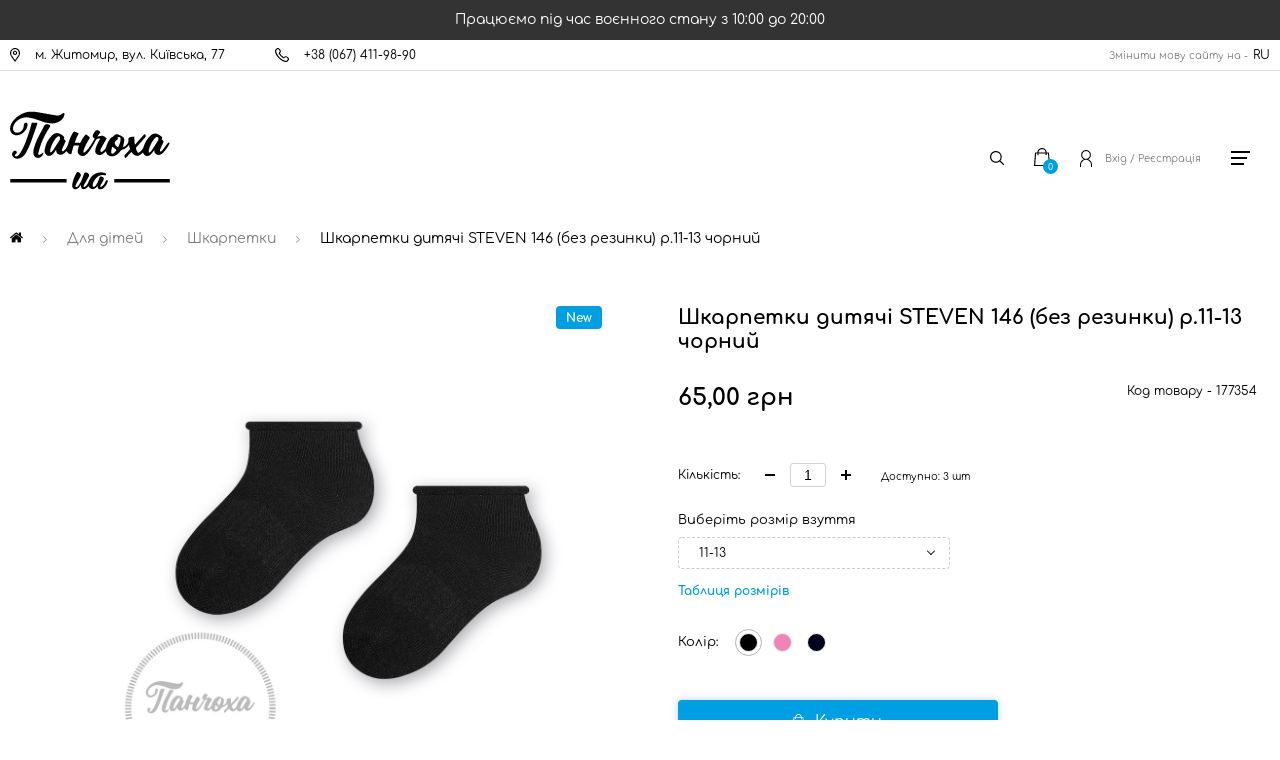

--- FILE ---
content_type: text/html; charset=UTF-8
request_url: https://panchoha-ua.com/product/noski-detskie-steven-146-bez-rezinki-r-11-13-chernyy_nf8mh
body_size: 10406
content:
<!DOCTYPE html><html lang="uk"><head><!-- Google Tag Manager --><script>(function(w,d,s,l,i){w[l]=w[l]||[];w[l].push({'gtm.start':
new Date().getTime(),event:'gtm.js'});var f=d.getElementsByTagName(s)[0],
j=d.createElement(s),dl=l!='dataLayer'?'&l='+l:'';j.async=true;j.src=
'https://www.googletagmanager.com/gtm.js?id='+i+dl;f.parentNode.insertBefore(j,f);
})(window,document,'script','dataLayer','GTM-PS83W7SB');</script><!-- End Google Tag Manager --><meta charset="UTF-8"><link rel="canonical" href="https://panchoha-ua.com/product/noski-detskie-steven-146-bez-rezinki-r-11-13-chernyy_nf8mh"><link rel="alternate" href="https://panchoha-ua.com/product/noski-detskie-steven-146-bez-rezinki-r-11-13-chernyy_nf8mh" hreflang="uk"><link rel="alternate" href="https://panchoha-ua.com/ru/product/noski-detskie-steven-146-bez-rezinki-r-11-13-chernyy_nf8mh" hreflang="ru"><meta http-equiv="X-UA-Compatible" content="IE=edge"><meta name="viewport" content="width=device-width, initial-scale=1"><meta name="theme-color" content="#FFF"><meta name="csrf-param" content="_csrf-frontend"><meta name="csrf-token" content="Keac_R6qAoLmPb6QnGCY136JdROGrzxZioDEU1Q_NFFFpMutZ89Qy7VH1un4JezkTMo9JOTpCxTu4vYyEGpHHg=="><link rel="manifest" href="/manifest.json"><meta name="author" content="Панчоха UA"><title>Шкарпетки дитячі STEVEN 146 (без резинки) р.11-13 чорний</title><meta name="description" content="Шкарпетки дитячі STEVEN 146 (без резинки) р.11-13 чорний купити на ➦ Panchoha-ua.com ☎: +38 (067) 411-98-90. Безкоштовна доставка ✈ Тільки якісні това..."><meta name="keywords" content=""><meta name="og:title" content="Шкарпетки дитячі STEVEN 146 (без резинки) р.11-13 чорний"><meta name="og:description" content="Шкарпетки дитячі STEVEN 146 (без резинки) р.11-13 чорний купити на ➦ Panchoha-ua.com ☎: +38 (067) 411-98-90. Безкоштовна доставка ✈ Тільки якісні това..."><meta name="og:site_name" content="Панчоха UA"><meta name="og:image" content="https://panchoha-ua.com/prodimages/variation/large_1000_1000/c4e9d827-60eb-11ed-877c-6805ca015069_20221110133743.jpg"><meta name="og:url" content="https://panchoha-ua.com/product/noski-detskie-steven-146-bez-rezinki-r-11-13-chernyy_nf8mh"><meta name="og:image:height" content="300"><meta name="og:image:width" content="300"><meta name="og:type" content="article"><link type="image/jpg" href="https://panchoha-ua.com/prodimages/variation/large_1000_1000/c4e9d827-60eb-11ed-877c-6805ca015069_20221110133743.jpg" rel="preload" as="image"><link href="/minify/fc095364956b2171c81aeef9cb9283cdf69a98ba.css?v=1709885532" rel="stylesheet"> <!--[if lt IE 9]><script src="https://oss.maxcdn.com/html5shiv/3.7.2/html5shiv.min.js"></script><script src="https://oss.maxcdn.com/respond/1.4.2/respond.min.js"></script><![endif]--><link rel="apple-touch-icon" sizes="60x60"
href="http://panchoha-ua.com/images/favicons/apple-touch-icon-60x60.png"><link rel="apple-touch-icon" sizes="76x76"
href="http://panchoha-ua.com/images/favicons/apple-touch-icon-76x76.png"><link rel="apple-touch-icon" sizes="120x120"
href="http://panchoha-ua.com/images/favicons/apple-touch-icon-120x120.png"><link rel="apple-touch-icon" sizes="152x152"
href="http://panchoha-ua.com/images/favicons/apple-touch-icon-152x152.png"><script type="application/ld+json">
{"@context":"https://schema.org","@type":"Product","sku":"177354","name":"Шкарпетки дитячі STEVEN 146 (без резинки) р.11-13 чорний","description":"Дитячі шкарпетки без резинки, виготовлені з високоякісної сировини, пласкі шви.","image":"https://panchoha-ua.com/prodimages/variation/large_1000_1000/c4e9d827-60eb-11ed-877c-6805ca015069_20221110133743.jpg","url":"https://panchoha-ua.com/product/noski-detskie-steven-146-bez-rezinki-r-11-13-chernyy_nf8mh","brand":{"@type":"Brand","name":"STEVEN","url":"https://panchoha-ua.com/brand/steven"},"offers":{"@type":"Offer","availability":"http://schema.org/InStock","url":"https://panchoha-ua.com/product/noski-detskie-steven-146-bez-rezinki-r-11-13-chernyy_nf8mh","priceCurrency":"UAH","price":"65","priceValidUntil":"2027-01-22"}}
</script
</head><body><!-- Google Tag Manager (noscript) --><noscript><iframe src="https://www.googletagmanager.com/ns.html?id=GTM-PS83W7SB"
height="0" width="0" style="display:none;visibility:hidden"></iframe></noscript><!-- End Google Tag Manager (noscript) --><div class="warning-note">
Працюємо під час воєнного стану з 10:00 до 20:00
<!-- До Дня захисників і захисниць України -15% на Все! 29.09 - 01.10.2023.--></div><script type="application/ld+json">
{
"@context": "http://schema.org",
"@type": "Organization",
"url": "https://panchoha-ua.com/",
"name": "Panchoha UA",
"email": "info@panchoha-ua.com",
"logo": "https://panchoha-ua.com/img/icon/panchoha-logo.svg",
"description": "Інтернет магазин Панчоха UA. Кращий вибір та низькі ціни на шкарпетки, піжами, жіночі колготи, білизну, дитячі колготки, сліди.",
"address": {
"@type": "PostalAddress",
"addressLocality": "Житомир, Україна",
"postalCode": "10014",
"streetAddress": "м. Житомир, вул. Київська, 77"
},
"potentialAction": {
"@type": "SearchAction",
"target": "https://panchoha-ua.com/search/?q={q}",
"query-input": "required name=q"
},
"contactPoint": [
{
"@type": "ContactPoint",
"telephone": "+38(067)411-98-90",
"contactType": "customer service"
}
],
"sameAs": [
"https://www.facebook.com/panchoha.ua",
"https://www.instagram.com/panchoha_ua/"
]
}
</script><div><div class="go-top"></div><div class="bg-load"></div><div class="container-header"><div class="container"><div class="header-topbar"><div class="topbar-left"><div class="topbar-location"><a href="https://goo.gl/maps/RQEziTRLLhAPkHUh6" target="_blank" rel="noopener"><span>м. Житомир, вул. Київська, 77</span></a></div><div class="topbar-phone"><a href="tel:+380674119890"><span>+38 (067) 411-98-90</span></a></div></div><div class="topbar-language"><p>Змінити мову сайту на -</p><a href="/ru/product/noski-detskie-steven-146-bez-rezinki-r-11-13-chernyy_nf8mh">RU</a> </div></div></div></div><div class="white-background"></div><div class="def-modal-view"><div class="close-def-modal-view"></div></div><div class="success-block"><div class="success-modal"><div class="check_mark"><div class="sa-icon sa-success animate"><span class="sa-line sa-tip animateSuccessTip"></span><span class="sa-line sa-long animateSuccessLong"></span><div class="sa-placeholder"></div><div class="sa-fix"></div></div></div><div class="success-modal-title">Ok</div><p class="success-modal-title-p">
Товар доданий до кошику </p></div></div><div id="backet"></div><div class="desire-block"></div><div class="search-block"><div class="close-search-block"></div><div class="search-block-img"></div><form action="#"><input type="text" class="who" placeholder="Пошук..." name="q"
autocomplete="off" data-search=""></form></div><div class="login-block"><div class="close-login"></div><p>Вхід</p><form id="login-form" action="/user/login" method="post"><input type="hidden" name="_csrf-frontend" value="Keac_R6qAoLmPb6QnGCY136JdROGrzxZioDEU1Q_NFFFpMutZ89Qy7VH1un4JezkTMo9JOTpCxTu4vYyEGpHHg=="> <div class="inp-email"><div class="form-group field-loginform-email required"><label class="control-label" for="loginform-email">Ваш email</label><input type="text" id="loginform-email" class="form-control" name="LoginForm[email]" maxlength="200" aria-required="true"><p class="help-block help-block-error"></p></div> </div><div class="inp-pass"><div class="form-group field-loginform-password required"><label class="control-label" for="loginform-password">Пароль</label><input type="password" id="loginform-password" class="form-control" name="LoginForm[password]" aria-required="true"><p class="help-block help-block-error"></p></div> </div><div class="login-save"><div class="form-group field-loginform-rememberme"><div class="checkbox"><label for="loginform-rememberme"><input type="hidden" name="LoginForm[rememberMe]" value="0"><input type="checkbox" id="loginform-rememberme" name="LoginForm[rememberMe]" value="1">
Запам&#039;ятати мене
</label><p class="help-block help-block-error"></p></div></div> </div><div class="login-button-block"><button type="submit" class="login-in">Увійти</button> <div class="login-registration">
Реєстрація </div></div></form> <div class="login-reset-pass">
Відновити пароль </div></div><div class="container h-right container-relative"><div class="header-logo"><a href="/"><img src="/img/icon/panchoha-logo.svg" alt="Логотип интернет магазин Панчоха"
title="Панчоха - носки, белье, одежда"></a></div><div class="header-nav"><div class="main-menu"><a href="/products/dlya-zhinok" class="for-woman"><span>Для жінок</span><div class="main-menu-icon"></div></a><a href="/products/dlya-cholovikiv" class="for-man"><span>Для чоловіків</span><div class="main-menu-icon"></div></a><a href="/products/dlya-ditey" class="for-child"><span>Для дітей</span><div class="main-menu-icon"></div></a></div><div class="other-menu"><a href="/payment">Оплата</a><a href="/delivery">Доставка</a><a href="/discount">Дисконт</a><a href="/terms">Правила і умови</a></div><div class="icon-menu"><div class="block-header-search"><div class="header-search"></div></div><div class="block-header-basket"><div class="header-basket"></div><div class="basket-number"><span>0</span></div></div></div></div><div class="icon-menu2"><div class="block-header-login"><div class="header-login-registration"><div class="header-login"></div><span class="logon-reg">Вхід / Реєстрація</span></div></div><div class="header-burger"></div></div></div></div><div class="modal-view"></div><div class="burger-menu-sub"><div class="close-burger-menu"></div><img src="/img/icon/burger-logo.svg" alt="menu" title="menu"><div class="burger-logoff-block"><div class="burger-login">Вхід</div><div class="burger-reg">
Реєстрація </div></div><div class="main-menu-mob"><div class="for-woman-mob">Для жінок</div><ul class="sub-woman-mob"><li><a href="/products/dlya-zhinok/povyazki-na-bedra">Бандалетки</a></li><li><a href="/products/dlya-zhinok/aksessuary-k-belyu">Бретелі</a></li><li><a href="/products/dlya-zhinok/byustgaltery">Бюстгальтери</a></li><li><a href="/products/dlya-zhinok/getry">Гетри </a></li><li><a href="/products/dlya-zhinok/domashniy-komplekt">Домашній комплект</a></li><li><a href="/products/dlya-zhinok/eroticheskoe-bele">Еротична білизна</a></li><li><a href="/products/dlya-zhinok/zakolinki">Заколінки </a></li><li><a href="/products/dlya-zhinok/zastezhka-udlinitel">Застібка подовжувач </a></li><li><a href="/products/dlya-zhinok/umenshitel-obema">Зменшувач об'єму </a></li><li><a href="/products/dlya-zhinok/tapochki">Капці </a></li><li><a href="/products/dlya-zhinok/kolgoty">Колготи </a></li><li><a href="/products/dlya-zhinok/kombidressy">Комбідреси </a></li><li><a href="/products/dlya-zhinok/kombinezon">Комбінезон</a></li><li><a href="/products/dlya-zhinok/komplekty-belya">Комплекти білизни </a></li><li><a href="/products/dlya-zhinok/korrektiruyuschee-bele">Корегуюча білизна</a></li><li><a href="/products/dlya-zhinok/kofty">Кофти</a></li><li><a href="/products/dlya-zhinok/kupalniki">Купальники</a></li><li><a href="/products/dlya-zhinok/legginsy">Легінси </a></li><li><a href="/products/dlya-zhinok/mayki">Майки </a></li><li><a href="/products/dlya-zhinok/nochnye-rubashki">Нічні сорочки </a></li><li><a href="/products/dlya-zhinok/nakleyki-na-grud">Наклейки на груди</a></li><li><a href="/products/dlya-zhinok/poluchulki">Напівпанчохи </a></li><li><a href="/products/dlya-zhinok/sport-kostyum">Одяг для спорту</a></li><li><a href="/products/dlya-zhinok/pizhamy">Піжами </a></li><li><a href="/products/dlya-zhinok/chulki">Панчохи </a></li><li><a href="/products/dlya-zhinok/plate">Плаття</a></li><li><a href="/products/dlya-zhinok/poyasa-dlya-chulok">Пояси для панчох </a></li><li><a href="/products/dlya-zhinok/sledy">Сліди </a></li><li><a href="/products/dlya-zhinok/termobele">Термобілизна</a></li><li><a href="/products/dlya-zhinok/top">Топи</a></li><li><a href="/products/dlya-zhinok/trusy">Труси </a></li><li><a href="/products/dlya-zhinok/trusy-besshovnye">Труси безшовні</a></li><li><a href="/products/dlya-zhinok/futbolki">Футболки</a></li><li><a href="/products/dlya-zhinok/halaty">Халати </a></li><li><a href="/products/dlya-zhinok/noski">Шкарпетки </a></li><li><a href="/products/dlya-zhinok/shtany">Штани </a></li></ul><div class="for-man-mob">Для чоловіків</div><ul class="sub-man-mob"><li><a href="/products/dlya-cholovikiv/dlya-viyskovuh">Для військових</a></li><li><a href="/products/dlya-cholovikiv/kalsony">Кальсони </a></li><li><a href="/products/dlya-cholovikiv/tapochki">Капці </a></li><li><a href="/products/dlya-cholovikiv/mayki">Майки </a></li><li><a href="/products/dlya-cholovikiv/poluchulki">Напівпанчохи </a></li><li><a href="/products/dlya-cholovikiv/pizhamy">Піжами </a></li><li><a href="/products/dlya-cholovikiv/plavki-kupalnye">Плавки купальні</a></li><li><a href="/products/dlya-cholovikiv/sledy">Сліди </a></li><li><a href="/products/dlya-cholovikiv/termobele">Термобілизна</a></li><li><a href="/products/dlya-cholovikiv/trusy">Труси </a></li><li><a href="/products/dlya-cholovikiv/futbolki">Футболки</a></li><li><a href="/products/dlya-cholovikiv/halaty">Халати </a></li><li><a href="/products/dlya-cholovikiv/noski">Шкарпетки </a></li><li><a href="/products/dlya-cholovikiv/shorty">Шорти </a></li><li><a href="/products/dlya-cholovikiv/shtany">Штани </a></li></ul><div class="for-child-mob">Для дітей</div><div class="sub-child-mob"><ul class="sub-child-boys"><li class="title-child-menu"><a href="#">Для дівчаток</a></li><li><a href="/products/dlya-ditey/dlya-divchat/byustgaltery">Бюстгальтери</a></li><li><a href="/products/dlya-ditey/dlya-divchat/getry">Гетри </a></li><li><a href="/products/dlya-ditey/dlya-divchat/zakolinki">Заколінки </a></li><li><a href="/products/dlya-ditey/dlya-divchat/tapochki">Капці </a></li><li><a href="/products/dlya-ditey/dlya-divchat/kolgoty">Колготи </a></li><li><a href="/products/dlya-ditey/dlya-divchat/legginsy">Легінси </a></li><li><a href="/products/dlya-ditey/dlya-divchat/mayki">Майки </a></li><li><a href="/products/dlya-ditey/dlya-divchat/nochnye-rubashki">Нічні сорочки </a></li><li><a href="/products/dlya-ditey/dlya-divchat/poluchulki">Напівпанчохи </a></li><li><a href="/products/dlya-ditey/dlya-divchat/pizhamy">Піжами </a></li><li><a href="/products/dlya-ditey/dlya-divchat/sledy">Сліди </a></li><li><a href="/products/dlya-ditey/dlya-divchat/termobele">Термобілизна</a></li><li><a href="/products/dlya-ditey/dlya-divchat/top">Топи</a></li><li><a href="/products/dlya-ditey/dlya-divchat/trusy">Труси </a></li><li><a href="/products/dlya-ditey/dlya-divchat/noski">Шкарпетки </a></li></ul><ul class="sub-child-girls"><li class="title-child-menu"><a href="#">Для хлопчиків</a></li><li><a href="/products/dlya-ditey/dlya-khlopchukiv/kalsony">Кальсони </a></li><li><a href="/products/dlya-ditey/dlya-khlopchukiv/tapochki">Капці </a></li><li><a href="/products/dlya-ditey/dlya-khlopchukiv/kolgoty">Колготи </a></li><li><a href="/products/dlya-ditey/dlya-khlopchukiv/legginsy">Легінси </a></li><li><a href="/products/dlya-ditey/dlya-khlopchukiv/mayki">Майки </a></li><li><a href="/products/dlya-ditey/dlya-khlopchukiv/poluchulki">Напівпанчохи </a></li><li><a href="/products/dlya-ditey/dlya-khlopchukiv/pizhamy">Піжами </a></li><li><a href="/products/dlya-ditey/dlya-khlopchukiv/sledy">Сліди </a></li><li><a href="/products/dlya-ditey/dlya-khlopchukiv/termobele">Термобілизна</a></li><li><a href="/products/dlya-ditey/dlya-khlopchukiv/trusy">Труси </a></li><li><a href="/products/dlya-ditey/dlya-khlopchukiv/futbolki">Футболки</a></li><li><a href="/products/dlya-ditey/dlya-khlopchukiv/noski">Шкарпетки </a></li></ul></div></div><div class="other-menu-mob"><div class="burger-pay"><a href="/payment">Оплата</a></div><div class="burger-delivery"><a href="/delivery">Доставка</a></div><div class="burger-delivery"><a href="/discount">Дисконт</a></div><div class="burger-rules"><a href="/terms">Правила і умови</a></div></div><div class="burger-menu-block"><div class="burger-contact"><a href="/contacts">Контакти</a></div><div class="burger-news"><a href="/news">Новини</a></div><div class="burger-sale"><a href="/sale">Знижки</a></div><div class="burger-brand"><a href="/brand">Бренди</a></div><div class="burger-faq"><a href="/faq">Запитання - відповідь (FAQ)</a></div><div class="burger-ofert"><a href="/ofert">Оферта</a></div><div class="burger-discont"><a href="/discount">Дисконт</a></div><div class="burger-company"><a href="/about">Про нас</a></div></div></div><div class="sub-menu-backg"></div><div class="for-woman-submenu"><div class="blocksub"><h2>Для жінок</h2><div class="submenulist"><div><a href="/products/dlya-zhinok/povyazki-na-bedra">Бандалетки</a></div><div><a href="/products/dlya-zhinok/aksessuary-k-belyu">Бретелі</a></div><div><a href="/products/dlya-zhinok/byustgaltery">Бюстгальтери</a></div><div><a href="/products/dlya-zhinok/getry">Гетри </a></div><div><a href="/products/dlya-zhinok/domashniy-komplekt">Домашній комплект</a></div><div><a href="/products/dlya-zhinok/eroticheskoe-bele">Еротична білизна</a></div><div><a href="/products/dlya-zhinok/zakolinki">Заколінки </a></div><div><a href="/products/dlya-zhinok/zastezhka-udlinitel">Застібка подовжувач </a></div><div><a href="/products/dlya-zhinok/umenshitel-obema">Зменшувач об'єму </a></div><div><a href="/products/dlya-zhinok/tapochki">Капці </a></div><div><a href="/products/dlya-zhinok/kolgoty">Колготи </a></div><div><a href="/products/dlya-zhinok/kombidressy">Комбідреси </a></div><div><a href="/products/dlya-zhinok/kombinezon">Комбінезон</a></div><div><a href="/products/dlya-zhinok/komplekty-belya">Комплекти білизни </a></div><div><a href="/products/dlya-zhinok/korrektiruyuschee-bele">Корегуюча білизна</a></div><div><a href="/products/dlya-zhinok/kofty">Кофти</a></div><div><a href="/products/dlya-zhinok/kupalniki">Купальники</a></div><div><a href="/products/dlya-zhinok/legginsy">Легінси </a></div><div><a href="/products/dlya-zhinok/mayki">Майки </a></div><div><a href="/products/dlya-zhinok/nochnye-rubashki">Нічні сорочки </a></div><div><a href="/products/dlya-zhinok/nakleyki-na-grud">Наклейки на груди</a></div><div><a href="/products/dlya-zhinok/poluchulki">Напівпанчохи </a></div><div><a href="/products/dlya-zhinok/sport-kostyum">Одяг для спорту</a></div><div><a href="/products/dlya-zhinok/pizhamy">Піжами </a></div><div><a href="/products/dlya-zhinok/chulki">Панчохи </a></div><div><a href="/products/dlya-zhinok/plate">Плаття</a></div><div><a href="/products/dlya-zhinok/poyasa-dlya-chulok">Пояси для панчох </a></div><div><a href="/products/dlya-zhinok/sledy">Сліди </a></div><div><a href="/products/dlya-zhinok/termobele">Термобілизна</a></div><div><a href="/products/dlya-zhinok/top">Топи</a></div><div><a href="/products/dlya-zhinok/trusy">Труси </a></div><div><a href="/products/dlya-zhinok/trusy-besshovnye">Труси безшовні</a></div><div><a href="/products/dlya-zhinok/futbolki">Футболки</a></div><div><a href="/products/dlya-zhinok/halaty">Халати </a></div><div><a href="/products/dlya-zhinok/noski">Шкарпетки </a></div><div><a href="/products/dlya-zhinok/shtany">Штани </a></div></div><a href="/sale/dlya-zhinok"><div class="baner"><img src="/img/testimg/woman.jpg" alt="woman" title="woman"><div>знижки до 35%</div><p></p></div></a></div></div><div class="for-man-submenu"><div class="blocksub"><h2>Для чоловіків</h2><div class="submenulist"><div><a href="/products/dlya-cholovikiv/dlya-viyskovuh">Для військових</a></div><div><a href="/products/dlya-cholovikiv/kalsony">Кальсони </a></div><div><a href="/products/dlya-cholovikiv/tapochki">Капці </a></div><div><a href="/products/dlya-cholovikiv/mayki">Майки </a></div><div><a href="/products/dlya-cholovikiv/poluchulki">Напівпанчохи </a></div><div><a href="/products/dlya-cholovikiv/pizhamy">Піжами </a></div><div><a href="/products/dlya-cholovikiv/plavki-kupalnye">Плавки купальні</a></div><div><a href="/products/dlya-cholovikiv/sledy">Сліди </a></div><div><a href="/products/dlya-cholovikiv/termobele">Термобілизна</a></div><div><a href="/products/dlya-cholovikiv/trusy">Труси </a></div><div><a href="/products/dlya-cholovikiv/futbolki">Футболки</a></div><div><a href="/products/dlya-cholovikiv/halaty">Халати </a></div><div><a href="/products/dlya-cholovikiv/noski">Шкарпетки </a></div><div><a href="/products/dlya-cholovikiv/shorty">Шорти </a></div><div><a href="/products/dlya-cholovikiv/shtany">Штани </a></div></div><a href="/sale/dlya-cholovikiv"><div class="baner"><img src="/img/testimg/man.jpg" alt="man" title="man"><div>знижки до 35%</div><p></p></div></a></div></div><div class="for-child-submenu"><div class="blocksub"><div class="for-child-block"><h2>Для дівчаток</h2><div class="submenulist"><div><a href="/products/dlya-ditey/dlya-divchat/byustgaltery">Бюстгальтери</a></div><div><a href="/products/dlya-ditey/dlya-divchat/getry">Гетри </a></div><div><a href="/products/dlya-ditey/dlya-divchat/zakolinki">Заколінки </a></div><div><a href="/products/dlya-ditey/dlya-divchat/tapochki">Капці </a></div><div><a href="/products/dlya-ditey/dlya-divchat/kolgoty">Колготи </a></div><div><a href="/products/dlya-ditey/dlya-divchat/legginsy">Легінси </a></div><div><a href="/products/dlya-ditey/dlya-divchat/mayki">Майки </a></div><div><a href="/products/dlya-ditey/dlya-divchat/nochnye-rubashki">Нічні сорочки </a></div><div><a href="/products/dlya-ditey/dlya-divchat/poluchulki">Напівпанчохи </a></div><div><a href="/products/dlya-ditey/dlya-divchat/pizhamy">Піжами </a></div><div><a href="/products/dlya-ditey/dlya-divchat/sledy">Сліди </a></div><div><a href="/products/dlya-ditey/dlya-divchat/termobele">Термобілизна</a></div><div><a href="/products/dlya-ditey/dlya-divchat/top">Топи</a></div><div><a href="/products/dlya-ditey/dlya-divchat/trusy">Труси </a></div><div><a href="/products/dlya-ditey/dlya-divchat/noski">Шкарпетки </a></div></div><h2>Для хлопчиків</h2><div class="submenulist"><div><a href="/products/dlya-ditey/dlya-khlopchukiv/kalsony">Кальсони </a></div><div><a href="/products/dlya-ditey/dlya-khlopchukiv/tapochki">Капці </a></div><div><a href="/products/dlya-ditey/dlya-khlopchukiv/kolgoty">Колготи </a></div><div><a href="/products/dlya-ditey/dlya-khlopchukiv/legginsy">Легінси </a></div><div><a href="/products/dlya-ditey/dlya-khlopchukiv/mayki">Майки </a></div><div><a href="/products/dlya-ditey/dlya-khlopchukiv/poluchulki">Напівпанчохи </a></div><div><a href="/products/dlya-ditey/dlya-khlopchukiv/pizhamy">Піжами </a></div><div><a href="/products/dlya-ditey/dlya-khlopchukiv/sledy">Сліди </a></div><div><a href="/products/dlya-ditey/dlya-khlopchukiv/termobele">Термобілизна</a></div><div><a href="/products/dlya-ditey/dlya-khlopchukiv/trusy">Труси </a></div><div><a href="/products/dlya-ditey/dlya-khlopchukiv/futbolki">Футболки</a></div><div><a href="/products/dlya-ditey/dlya-khlopchukiv/noski">Шкарпетки </a></div></div></div><a href="/sale/dlya-ditey"><div class="baner-for-child"><img src="/img/testimg/child.jpg" alt="child" title="child"><div>знижки до 35%</div><p></p></div></a></div></div> <div class="product-page"><div class="container"><div class="h1-block"><div class="bread-crumbs"><div class="overflow-crumbs"><ul itemscope itemtype="https://schema.org/BreadcrumbList"><li><a class="home-crumbs" href="https://panchoha-ua.com/" title="Панчоха UA"><img src="/img/icon/home-icon.svg" alt="Панчоха UA"></a></li><div class="arrow-bread"></div><li itemprop="itemListElement" itemscope itemtype="https://schema.org/ListItem"><a href="https://panchoha-ua.com/products/dlya-ditey" itemprop="item"><span itemprop="name">Для дітей</span></a><meta itemprop="position" content="1"></li><div class="arrow-bread"></div><li itemprop="itemListElement" itemscope itemtype="https://schema.org/ListItem"><a href="https://panchoha-ua.com/products/dlya-ditey/noski"
itemprop="item"><span itemprop="name">Шкарпетки </span></a><meta itemprop="position" content="2"></li><div class="arrow-bread"></div><li itemprop="itemListElement" itemscope itemtype="https://schema.org/ListItem"><a href="#" itemprop="item"><span itemprop="name"
class="active-bread">Шкарпетки дитячі STEVEN 146 (без резинки) р.11-13 чорний</span></a><meta itemprop="position" content="3"></li></ul></div></div></div></div><div class="container"><div class="pr-page-slider"><div class="sidebar-scroll"><div class="new-status">New</div><div class="pr-page-slider-for"><div><a data-fancybox="gallery" href="https://panchoha-ua.com/prodimages/variation/large_1000_1000/c4e9d827-60eb-11ed-877c-6805ca015069_20221110133743.jpg"><img src="https://panchoha-ua.com/prodimages/variation/large_1000_1000/c4e9d827-60eb-11ed-877c-6805ca015069_20221110133743.jpg" alt="Шкарпетки дитячі STEVEN 146 (без резинки) р.11-13 чорний" title="Шкарпетки дитячі STEVEN 146 (без резинки) р.11-13 чорний"></a></div></div><div class="pr-page-nav"></div></div></div><div class="pr-page-content-block"><h1>Шкарпетки дитячі STEVEN 146 (без резинки) р.11-13 чорний</h1><div class="pr-brand-block"></div><div class="fast-price-block"><div class="price">65,00&nbsp;грн</div> <div class="number-product"><span>Код товару - </span><span>177354</span></div></div><div class="product-vote"><div class="stars"></div><div class="quantity-vote"></div></div><div class="product-quantity"><span>Кількість:</span><div class="quantity-block"><span class="quantity-del"></span><span class="quantity-amount"><label><input class="quantity-num" type="number" pattern="\d[1-9]" value="1"
data-quantityvalue="1"></label></span><span class="quantity-add"></span><div data-availability="3" class="availability">
Доступно: 3 шт
</div></div></div><div class="fast-size-block-title">
Виберіть розмір взуття </div><div class="fast-size-block" data-value="1"><div class="fast-size-block-tl">
11-13 </div><div class="change-size"><ul><a href="https://panchoha-ua.com/product/noski-detskie-steven-146-bez-rezinki-r-17-19-chernyy_o9kjv"><li>17-19</li></a><a href="https://panchoha-ua.com/product/noski-detskie-steven-146-bez-rezinki-r-14-16-rozovyy"><li>14-16</li></a></ul></div></div><div class="table-size-bt"
data-variation="177354">Таблиця розмірів</div><div class="basket-color"><span class="basket-color-title"> Колір:</span><div class="color-block"><span><a href="#"
class="active-color"><img src="/prodimages/color/original/7da311d5-a5df-11e5-80c8-009c029bcecd_20160510011710.jpg"
title="чорний" alt="чорний"></a></span><span><a href="https://panchoha-ua.com/product/noski-detskie-steven-146-bez-rezinki-r-11-13-rozovyy"
class=""><img src="/prodimages/color/original/e9914c22-a5df-11e5-80c8-009c029bcecd_20160510014752.jpg"
title="рожевий" alt="рожевий"></a></span><span><a href="https://panchoha-ua.com/product/noski-detskie-steven-146-bez-rezinki-r-11-13-granat"
class=""><img src="/prodimages/color/original/83504268_w200_h200_bengalin_20160627161250.jpg"
title="гранат" alt="гранат"></a></span></div></div><div class="fast-buy-bt" data-key="177354">Купити</div><div class="product-brand"><span>Бренд:</span><a href="https://panchoha-ua.com/brand/steven">STEVEN</a></div><div class="pr-page-descript"><h3>Опис товару</h3><div class="pr-page-manufac"><span>Виробник - </span><span>Польща</span></div><div class="pr-manufac">
Дитячі шкарпетки без резинки, виготовлені з високоякісної сировини, пласкі шви. </div></div><div class="pr-page-composition"><h3>Склад товару</h3><div><span>Бавовна - </span><span>70%</span></div><div><span>Поліамід - </span><span>26%</span></div><div><span>Еластан - </span><span>4%</span></div> </div><div class="seasonality"><h3>Сезонність</h3><div>Всі сезони</div></div><div class="history-brand"><h3>Історія бренду</h3><div>Компанія Steven існує на ринку панчішно-шкарпеткових виробів з 1995р. Протягом цього часу товари компанії отримали хорошу репутацію не тільки в Польщі, але й в багатьох інших країнах світу. Компанія використовує найновіші технології і сировину найвищої якості. Використання великої кількості кольорів, стилізації та дизайну дає можливість задовольнити смаки навіть найвибагливіших клієнтів. В колекції Steven знайдуться: елегантні та класичні шкарпетки, спортивні, медичні, а також гетри, підслідники, заколінки, напівпанчохи та колготки.</div></div><div class="pr-page-more-info"><div class="free-delivery"><img src="/img/icon/free-delivery.svg"
alt="Безкоштовна доставка"
title="Безкоштовна доставка"><h3>Безкоштовна доставка</h3><p>На сумму понад 1500 грн</p></div><div class="sale-next-pr"><img src="/img/icon/sale-next-pr.svg"
alt="Знижки на наступну покупку"
title="Знижки на наступну покупку"><h3>Знижки на наступну покупку</h3><p>На суму понад 300 грн</p></div><div class="original-pr"><img src="/img/icon/original-pr.svg"
alt="Тільки оригінальні товари"
title="Тільки оригінальні товари"><h3>Тільки оригінальні товари</h3><p>Ми гарантуємо Вам оригінальність і якість кожного товару</p></div></div></div></div></div><div class="container"><div class="more-product-block"><div class="more-product-title"><h2>Ще товари бренду STEVEN</h2></div><div class="more-product-arrow"><div class="more-pr-prev more-pr-prev-brand"></div><div class="more-pr-next more-pr-next-brand"></div></div><div class="more-product-slider-brand"><div class="product"><a href="https://panchoha-ua.com/product/noski-detskie-steven-004-odnotonnye-r-26-28-seryy"><img src="/prodimages/variation/medium_250_250/f711a285-e36e-11ea-8750-6805ca015069_20200823184333.jpg"
alt="Шкарпетки дитячі STEVEN 004 (однотонні) р.26-28 Сірий"></a><div class="product-vote"><div class="stars"></div><div class="quantity-vote"></div></div><a href="https://panchoha-ua.com/product/noski-detskie-steven-004-odnotonnye-r-26-28-seryy"><h3>Шкарпетки дитячі STEVEN 004 (однотонні) р.26-28 Сірий</h3></a><div class="product-price"><div class="price"><div class="price">62,00&nbsp;грн - 79,00&nbsp;грн</div> </div></div></div><div class="product"><a href="https://panchoha-ua.com/product/noski-detskie-steven-096-santa-g-29-31-krasnyy"><img src="/prodimages/variation/medium_250_250/e407e467-d672-11e7-9429-e840f2ad1f1f_20171204150224.jpg"
alt="Шкарпетки дитячі STEVEN 096 (Санта) р.29-31 Червоний"></a><div class="product-vote"><div class="stars"></div><div class="quantity-vote"></div></div><a href="https://panchoha-ua.com/product/noski-detskie-steven-096-santa-g-29-31-krasnyy"><h3>Шкарпетки дитячі STEVEN 096 (Санта) р.29-31 Червоний</h3></a><div class="product-price"><div class="price"><div class="price">73,00&nbsp;грн</div> </div></div></div><div class="product"><div class="sale-status">- 35%</div><a href="https://panchoha-ua.com/product/noski-muzhskie-steven-048-r-44-46-granat"><img src="/prodimages/variation/medium_250_250/8d416069-3d34-11e6-940c-4c72b9d1dcb2_20160630115906.jpg"
alt="Шкарпетки чоловічі STEVEN 048 р.44-46 гранат"></a><div class="product-vote"><div class="stars"></div><div class="quantity-vote"></div></div><a href="https://panchoha-ua.com/product/noski-muzhskie-steven-048-r-44-46-granat"><h3>Шкарпетки чоловічі STEVEN 048 р.44-46 гранат</h3></a><div class="product-price"><div class="price"><div class="sell-price">50,00&nbsp;грн</div><div class="price">32,50&nbsp;грн - 50,00&nbsp;грн</div> </div></div></div><div class="product"><a href="https://panchoha-ua.com/product/noski-detskie-steven-014-olen-snezhinki-r-26-28-siniy"><img src="/prodimages/variation/medium_250_250/435f9769-a063-11e8-9104-001e67ad4f85_20180815151230.jpg"
alt="Шкарпетки дитячі STEVEN 014 (олень-сніжинки) р.26-28 синій"></a><div class="product-vote"><div class="stars"></div><div class="quantity-vote"></div></div><a href="https://panchoha-ua.com/product/noski-detskie-steven-014-olen-snezhinki-r-26-28-siniy"><h3>Шкарпетки дитячі STEVEN 014 (олень-сніжинки) р.26-28 синій</h3></a><div class="product-price"><div class="price"><div class="price">44,00&nbsp;грн</div> </div></div></div><div class="product"><a href="https://panchoha-ua.com/product/noski-detskie-steven-014-novyy-god-r-29-31-seryy"><img src="/prodimages/variation/medium_250_250/b787fc09-e71b-11e8-911e-001e67ad4f85_20181116122029.jpg"
alt="Шкарпетки дитячі STEVEN 014 (Новий Рік) р.29-31 сірий"></a><div class="product-vote"><div class="stars"></div><div class="quantity-vote"></div></div><a href="https://panchoha-ua.com/product/noski-detskie-steven-014-novyy-god-r-29-31-seryy"><h3>Шкарпетки дитячі STEVEN 014 (Новий Рік) р.29-31 сірий</h3></a><div class="product-price"><div class="price"><div class="price">44,00&nbsp;грн</div> </div></div></div><div class="product"><a href="https://panchoha-ua.com/product/noski-detskie-steven-156-snezhinki-r-17-19-goluboy"><img src="/prodimages/variation/medium_250_250/d0b33c1d-ebb5-11e6-9415-4c72b9d1dcb2_20170210160509.jpg"
alt="Шкарпетки дитячі STEVEN 156 (сніжинки) р.17-19 блакитний"></a><div class="product-vote"><div class="stars"></div><div class="quantity-vote"></div></div><a href="https://panchoha-ua.com/product/noski-detskie-steven-156-snezhinki-r-17-19-goluboy"><h3>Шкарпетки дитячі STEVEN 156 (сніжинки) р.17-19 блакитний</h3></a><div class="product-price"><div class="price"><div class="price">95,00&nbsp;грн</div> </div></div></div><div class="product"><a href="https://panchoha-ua.com/product/noski-detskie-steven-138-konek-r-11-13-goluboy"><img src="/prodimages/variation/medium_250_250/eabc85c7-12c7-11eb-8753-6805ca015069_20201027191749.jpg"
alt="Шкарпетки дитячі STEVEN 138 (коник) р.11-13 блакитний"></a><div class="product-vote"><div class="stars"></div><div class="quantity-vote"></div></div><a href="https://panchoha-ua.com/product/noski-detskie-steven-138-konek-r-11-13-goluboy"><h3>Шкарпетки дитячі STEVEN 138 (коник) р.11-13 блакитний</h3></a><div class="product-price"><div class="price"><div class="price">45,00&nbsp;грн</div> </div></div></div><div class="product"><a href="https://panchoha-ua.com/product/noski-detskie-steven-164-tochki-r-26-28-siniy"><img src="/prodimages/variation/medium_250_250/c7467f03-0cfe-11ea-9185-001e67ad4f85_20191124135551.jpg"
alt="Шкарпетки дитячі STEVEN 164 (крапки) р.26-28 синій"></a><div class="product-vote"><div class="stars"></div><div class="quantity-vote"></div></div><a href="https://panchoha-ua.com/product/noski-detskie-steven-164-tochki-r-26-28-siniy"><h3>Шкарпетки дитячі STEVEN 164 (крапки) р.26-28 синій</h3></a><div class="product-price"><div class="price"><div class="price">169,00&nbsp;грн</div> </div></div></div></div></div><div class="more-product-block"><div class="more-product-title"><h2>Вам може сподобатись</h2></div><div class="more-product-arrow"><div class="more-pr-prev more-pr-prev-category"></div><div class="more-pr-next more-pr-next-category"></div></div><div class="more-product-slider"><div class="product"><a href="https://panchoha-ua.com/product/noski-detskie-legkaya-pohodka-9336-r-18-20-serebro-melanzh_n7ivh"><img src="/prodimages/variation/medium_250_250/f20ae3d4-1e86-11ef-8793-6805ca015069_20240605120607.jpg"
alt="Шкарпетки дитячі Легка хода 9336 р.18-20 Срібло меланж"></a><div class="product-vote"><div class="stars"></div><div class="quantity-vote"></div></div><a href="https://panchoha-ua.com/product/noski-detskie-legkaya-pohodka-9336-r-18-20-serebro-melanzh_n7ivh"><h3>Шкарпетки дитячі Легка хода 9336 р.18-20 Срібло меланж</h3></a><div class="product-price"><div class="price"><div class="price">44,00&nbsp;грн - 47,00&nbsp;грн</div> </div></div></div><div class="product"><div class="new-status">New</div><a href="https://panchoha-ua.com/product/noski-detskie-dyuna-4122-r-10-12-bezhevyy_ia4i5"><img src="/prodimages/variation/medium_250_250/de014d0b-8631-11ef-8799-6805ca015069_20241009143409.jpg"
alt="Шкарпетки дитячі Дюна 4122 р.10-12 Бежевий"></a><div class="product-vote"><div class="stars"></div><div class="quantity-vote"></div></div><a href="https://panchoha-ua.com/product/noski-detskie-dyuna-4122-r-10-12-bezhevyy_ia4i5"><h3>Шкарпетки дитячі Дюна 4122 р.10-12 Бежевий</h3></a><div class="product-price"><div class="price"><div class="price">65,00&nbsp;грн</div> </div></div></div><div class="product"><div class="new-status">New</div><a href="https://panchoha-ua.com/product/noski-detskie-master-step-0230-r-14-16-belyy_x6rve"><img src="/prodimages/variation/medium_250_250/9f93363f-9b62-11ef-8799-6805ca015069_20241105143255.jpg"
alt="Шкарпетки дитячі Master Step 0230 р.14-16 Білий"></a><div class="product-vote"><div class="stars"></div><div class="quantity-vote"></div></div><a href="https://panchoha-ua.com/product/noski-detskie-master-step-0230-r-14-16-belyy_x6rve"><h3>Шкарпетки дитячі Master Step 0230 р.14-16 Білий</h3></a><div class="product-price"><div class="price"><div class="price">48,00&nbsp;грн - 61,00&nbsp;грн</div> </div></div></div><div class="product"><a href="https://panchoha-ua.com/product/noski-detskie-legkaya-pohodka-9306-r-22-24-marine_d8_z2"><img src="/prodimages/variation/medium_250_250/b0310719-2964-11ef-8793-6805ca015069_20240613122511.jpg"
alt="Шкарпетки дитячі Легка хода 9306 р.22-24 Маріне"></a><div class="product-vote"><div class="stars"></div><div class="quantity-vote"></div></div><a href="https://panchoha-ua.com/product/noski-detskie-legkaya-pohodka-9306-r-22-24-marine_d8_z2"><h3>Шкарпетки дитячі Легка хода 9306 р.22-24 Маріне</h3></a><div class="product-price"><div class="price"><div class="price">40,00&nbsp;грн - 44,00&nbsp;грн</div> </div></div></div><div class="product"><a href="https://panchoha-ua.com/product/noski-detskie-legkaya-pohodka-9305-r-16-18-marine_pt-w8"><img src="/prodimages/variation/medium_250_250/cd4a5222-295d-11ef-8793-6805ca015069_20240613113730.jpg"
alt="Шкарпетки дитячі Легка хода 9305 р.16-18 Маріне"></a><div class="product-vote"><div class="stars"></div><div class="quantity-vote"></div></div><a href="https://panchoha-ua.com/product/noski-detskie-legkaya-pohodka-9305-r-16-18-marine_pt-w8"><h3>Шкарпетки дитячі Легка хода 9305 р.16-18 Маріне</h3></a><div class="product-price"><div class="price"><div class="price">34,00&nbsp;грн - 36,00&nbsp;грн</div> </div></div></div><div class="product"><a href="https://panchoha-ua.com/product/noski-detskie-legkaya-pohodka-9335-r-18-20-serebro-melanzh_xjp7f"><img src="/prodimages/variation/medium_250_250/b15acc0c-1e88-11ef-8793-6805ca015069_20240605131844.jpg"
alt="Шкарпетки дитячі Легка хода 9335 р.18-20 Срібло меланж"></a><div class="product-vote"><div class="stars"></div><div class="quantity-vote"></div></div><a href="https://panchoha-ua.com/product/noski-detskie-legkaya-pohodka-9335-r-18-20-serebro-melanzh_xjp7f"><h3>Шкарпетки дитячі Легка хода 9335 р.18-20 Срібло меланж</h3></a><div class="product-price"><div class="price"><div class="price">44,00&nbsp;грн - 47,00&nbsp;грн</div> </div></div></div><div class="product"><div class="new-status">New</div><a href="https://panchoha-ua.com/product/noski-detskie-dyuna-4078-r-16-18-molochnyy_xqqy7"><img src="/prodimages/variation/medium_250_250/883d8728-dd3d-11ee-878f-6805ca015069_20240311100127.jpg"
alt="Шкарпетки дитячі Дюна 4078 р.16-18 Молочний"></a><div class="product-vote"><div class="stars"></div><div class="quantity-vote"></div></div><a href="https://panchoha-ua.com/product/noski-detskie-dyuna-4078-r-16-18-molochnyy_xqqy7"><h3>Шкарпетки дитячі Дюна 4078 р.16-18 Молочний</h3></a><div class="product-price"><div class="price"><div class="price">50,00&nbsp;грн</div> </div></div></div><div class="product"><a href="https://panchoha-ua.com/product/noski-detskie-legkaya-pohodka-9344-r-14-16-goluboy_r_tbk"><img src="/prodimages/variation/medium_250_250/379270b2-d7ac-11ee-878e-6805ca015069_20240423123537.jpg"
alt="Шкарпетки дитячі Легка хода 9344 р.14-16 Блакитний"></a><div class="product-vote"><div class="stars"></div><div class="quantity-vote"></div></div><a href="https://panchoha-ua.com/product/noski-detskie-legkaya-pohodka-9344-r-14-16-goluboy_r_tbk"><h3>Шкарпетки дитячі Легка хода 9344 р.14-16 Блакитний</h3></a><div class="product-price"><div class="price"><div class="price">29,00&nbsp;грн</div> </div></div></div></div></div></div> <footer><div class="subscribe"><div class="container"><h4>Підписка на новини</h4><form id="subscribeForm" action="/../site/subscribe" method="post"><input type="hidden" name="_csrf-frontend" value="Keac_R6qAoLmPb6QnGCY136JdROGrzxZioDEU1Q_NFFFpMutZ89Qy7VH1un4JezkTMo9JOTpCxTu4vYyEGpHHg=="><div class="form-group field-subscribeform-email required"><label class="control-label" for="subscribeform-email">Ваш Email</label><input type="text" id="subscribeform-email" class="form-control" name="SubscribeForm[email]" aria-required="true"><div class="help-block"></div></div><button type="submit" class="subscr-button">Відправити</button> </form> <p>Отримуйте свіжі новини, акції та оновлення асортименту магазину "Панчоха UA".</p></div></div><div class="container"><div class="footer-menu"><div><a href="/contacts">Контакти</a></div><div><a href="/delivery">Доставка</a></div><div><a href="/payment">Оплата</a></div><div><a href="/news">Новини</a></div><div><a href="/sale">Знижки</a></div><div><a href="/brand">Бренди</a></div><div><a href="/faq">Запитання - відповідь (FAQ)</a></div><div><a href="/ofert">Оферта</a></div><div><a href="/discount">Дисконт</a></div><div><a href="/about">Про компанію</a></div></div><div class="footer-social-title">Ми в соціальних мережах</div><div class="footer-social"><h4>Ми в соціальних мережах</h4><a href="https://www.facebook.com/panchoha.ua" rel="nofollow" class="facebook" title="facebook"
target="_blank"></a><a href="https://www.instagram.com/panchoha_ua/" rel="nofollow" class="instagram" title="instagram"
target="_blank"></a><a href="https://t.me/panchohaua" rel="nofollow" class="telegram" title="telegram"
target="_blank"></a><a href="https://invite.viber.com/?g2=AQBopdp9NLIBEU9GToyWedTV2hlGCEnWNnua1kb2pnCA5EmxVrCY97y5aicPkKMH" rel="nofollow" class="viber" title="viber"
target="_blank"></a></div><div class="footer-pay-title">Способи оплати</div><div class="footer-pay"><h4>Способи оплати</h4><span></span><span></span><div><p>Більш детально</p><a href="/payment"><p>тут</p></a></div></div><div class="footer-info-title">Компанія</div><div class="footer-info"><div><p class="address">Адреса магазину</p><span>м. Житомир, вул. Київська, 77</span></div><div><p class="day-work">Графік роботи</p><span>пн-нд 10:00-20:00</span></div><div><p class="phone">Телефон</p><a href="tel:+380674119890"><span>+38 (067) 411-98-90</span></a></div><div><p class="email">Email</p><a href="mailto:info@panchoha-ua.com"><span>info@panchoha-ua.com</span></a></div></div><div class="footer-delivery"><h4>Доставка</h4><a href="/delivery" aria-label="New Post" rel="nofollow"></a><a href="/delivery" aria-label="Ukrposhta" rel="nofollow"></a></div><div class="footer-corp">© 2026 Панчоха UA / Всі права захищені</div></div></footer> <script src="/minify/47247fb787709e36966700c89cff27560e1a5360.js?v=1750456263"></script><script>jQuery(function ($) {
$(".more-product-slider-last-view").slick({
infinite: true,
slidesToShow: 5,
slidesToScroll: 1,
dots:false,
prevArrow: '.ppop-arrows-prev-last-views',
nextArrow: '.ppop-arrows-next-last-views',
responsive: [
{
breakpoint: 1600,
settings: {
slidesToShow: 6
}
},
{
breakpoint: 1000,
settings: {
slidesToShow: 3
}
},
{
breakpoint: 767,
settings: {
slidesToShow: 2
}
}
]
});
jQuery('#login-form').yiiActiveForm([{"id":"loginform-email","name":"email","container":".field-loginform-email","input":"#loginform-email","error":".help-block.help-block-error","enableAjaxValidation":true,"validate":function (attribute, value, messages, deferred, $form) {yii.validation.required(value, messages, {"message":"Необхідно заповнити \u0022Ваш email\u0022."});value = yii.validation.trim($form, attribute, [], value);yii.validation.string(value, messages, {"message":"Значення \u0022Ваш email\u0022 має бути текстовим рядком.","max":255,"tooLong":"Значення \u0022Ваш email\u0022 повинно містити максимум 255 символів.","skipOnEmpty":1});yii.validation.email(value, messages, {"pattern":/^[a-zA-Z0-9!#$%&'*+\/=?^_`{|}~-]+(?:\.[a-zA-Z0-9!#$%&'*+\/=?^_`{|}~-]+)*@(?:[a-zA-Z0-9](?:[a-zA-Z0-9-]*[a-zA-Z0-9])?\.)+[a-zA-Z0-9](?:[a-zA-Z0-9-]*[a-zA-Z0-9])?$/,"fullPattern":/^[^@]*<[a-zA-Z0-9!#$%&'*+\/=?^_`{|}~-]+(?:\.[a-zA-Z0-9!#$%&'*+\/=?^_`{|}~-]+)*@(?:[a-zA-Z0-9](?:[a-zA-Z0-9-]*[a-zA-Z0-9])?\.)+[a-zA-Z0-9](?:[a-zA-Z0-9-]*[a-zA-Z0-9])?>$/,"allowName":false,"message":"Це не схоже на дійсну email адресу","enableIDN":false,"skipOnEmpty":1});}},{"id":"loginform-password","name":"password","container":".field-loginform-password","input":"#loginform-password","error":".help-block.help-block-error","enableAjaxValidation":true,"validate":function (attribute, value, messages, deferred, $form) {yii.validation.required(value, messages, {"message":"Необхідно заповнити \u0022Пароль\u0022."});}},{"id":"loginform-rememberme","name":"rememberMe","container":".field-loginform-rememberme","input":"#loginform-rememberme","error":".help-block.help-block-error","enableAjaxValidation":true,"validate":function (attribute, value, messages, deferred, $form) {yii.validation.boolean(value, messages, {"trueValue":"1","falseValue":"0","message":"Значення \u0022Запам\u0027ятати мене\u0022 має дорівнювати \u00221\u0022 або \u00220\u0022.","skipOnEmpty":1});}}], []);
jQuery('#subscribeForm').yiiActiveForm([{"id":"subscribeform-email","name":"email","container":".field-subscribeform-email","input":"#subscribeform-email","enableAjaxValidation":true,"validate":function (attribute, value, messages, deferred, $form) {value = yii.validation.trim($form, attribute, [], value);yii.validation.required(value, messages, {"message":"Необхідно заповнити \u0022Ваш Email\u0022."});yii.validation.email(value, messages, {"pattern":/^[a-zA-Z0-9!#$%&'*+\/=?^_`{|}~-]+(?:\.[a-zA-Z0-9!#$%&'*+\/=?^_`{|}~-]+)*@(?:[a-zA-Z0-9](?:[a-zA-Z0-9-]*[a-zA-Z0-9])?\.)+[a-zA-Z0-9](?:[a-zA-Z0-9-]*[a-zA-Z0-9])?$/,"fullPattern":/^[^@]*<[a-zA-Z0-9!#$%&'*+\/=?^_`{|}~-]+(?:\.[a-zA-Z0-9!#$%&'*+\/=?^_`{|}~-]+)*@(?:[a-zA-Z0-9](?:[a-zA-Z0-9-]*[a-zA-Z0-9])?\.)+[a-zA-Z0-9](?:[a-zA-Z0-9-]*[a-zA-Z0-9])?>$/,"allowName":false,"message":"Значення \u0022Ваш Email\u0022 не є правильною email адресою.","enableIDN":false,"skipOnEmpty":1});yii.validation.string(value, messages, {"message":"Значення \u0022Ваш Email\u0022 має бути текстовим рядком.","max":250,"tooLong":"Значення \u0022Ваш Email\u0022 повинно містити максимум 250 символів.","skipOnEmpty":1});yii.validation.email(value, messages, {"pattern":/^[a-zA-Z0-9!#$%&'*+\/=?^_`{|}~-]+(?:\.[a-zA-Z0-9!#$%&'*+\/=?^_`{|}~-]+)*@(?:[a-zA-Z0-9](?:[a-zA-Z0-9-]*[a-zA-Z0-9])?\.)+[a-zA-Z0-9](?:[a-zA-Z0-9-]*[a-zA-Z0-9])?$/,"fullPattern":/^[^@]*<[a-zA-Z0-9!#$%&'*+\/=?^_`{|}~-]+(?:\.[a-zA-Z0-9!#$%&'*+\/=?^_`{|}~-]+)*@(?:[a-zA-Z0-9](?:[a-zA-Z0-9-]*[a-zA-Z0-9])?\.)+[a-zA-Z0-9](?:[a-zA-Z0-9-]*[a-zA-Z0-9])?>$/,"allowName":false,"message":"Це не схоже на дійсну email адресу","enableIDN":false,"skipOnEmpty":1});}}], []);
});</script> </body></html>